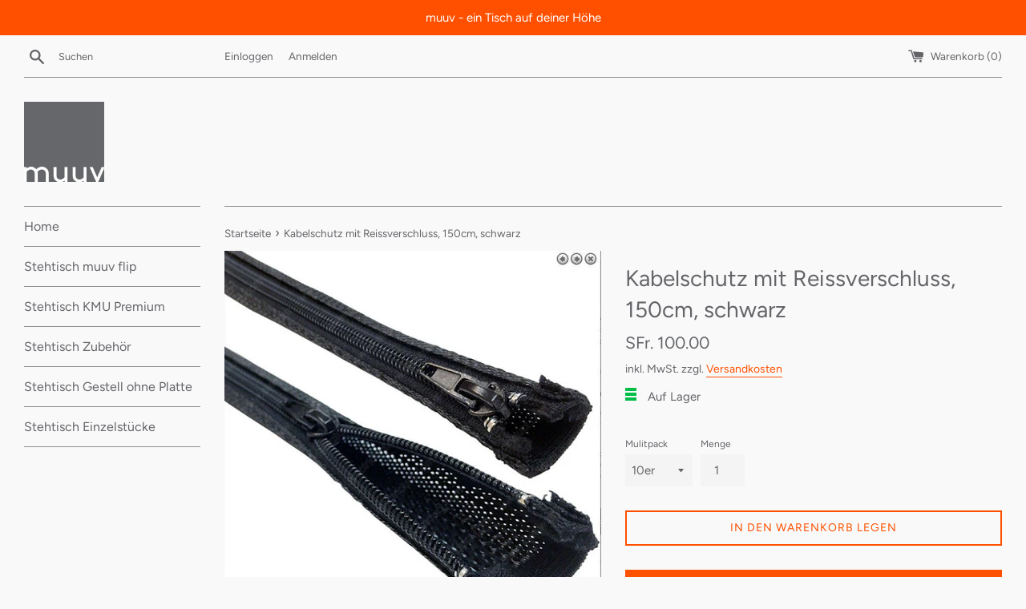

--- FILE ---
content_type: text/html; charset=utf-8
request_url: https://muuv.ch/products/kabelschutz-mit-reissverschluss-150cm-schwarz
body_size: 16884
content:
<!doctype html>
<html class="supports-no-js" lang="de">
<head>
  <meta charset="utf-8">
  <meta http-equiv="X-UA-Compatible" content="IE=edge,chrome=1">
  <meta name="viewport" content="width=device-width,initial-scale=1">
  <meta name="theme-color" content="">
  <link rel="canonical" href="https://muuv.ch/products/kabelschutz-mit-reissverschluss-150cm-schwarz">

  
    <link rel="shortcut icon" href="//muuv.ch/cdn/shop/files/2017-05-19_muuv_logo_email_signatur_32x32.jpg?v=1614306709" type="image/png" />
  

  <title>
  Kabelschutz mit Reissverschluss, 150cm, schwarz &ndash; muuv shop
  </title>

  
    <meta name="description" content="Flexibler Kabelschlauch mit durchgehendem Reissverschluss. Hält alle Kabel zusammen und gibt eine aufgeräumte Optik. Schwarz. Extralang 150cm">
  

  <!-- /snippets/social-meta-tags.liquid -->




<meta property="og:site_name" content="muuv shop">
<meta property="og:url" content="https://muuv.ch/products/kabelschutz-mit-reissverschluss-150cm-schwarz">
<meta property="og:title" content="Kabelschutz mit Reissverschluss, 150cm, schwarz">
<meta property="og:type" content="product">
<meta property="og:description" content="Flexibler Kabelschlauch mit durchgehendem Reissverschluss. Hält alle Kabel zusammen und gibt eine aufgeräumte Optik. Schwarz. Extralang 150cm">

  <meta property="og:price:amount" content="17.00">
  <meta property="og:price:currency" content="CHF">

<meta property="og:image" content="http://muuv.ch/cdn/shop/products/Kabelschutz_1_1200x1200.jpg?v=1590422780"><meta property="og:image" content="http://muuv.ch/cdn/shop/products/Kabelschutz_2_1200x1200.png?v=1590422780">
<meta property="og:image:secure_url" content="https://muuv.ch/cdn/shop/products/Kabelschutz_1_1200x1200.jpg?v=1590422780"><meta property="og:image:secure_url" content="https://muuv.ch/cdn/shop/products/Kabelschutz_2_1200x1200.png?v=1590422780">


<meta name="twitter:card" content="summary_large_image">
<meta name="twitter:title" content="Kabelschutz mit Reissverschluss, 150cm, schwarz">
<meta name="twitter:description" content="Flexibler Kabelschlauch mit durchgehendem Reissverschluss. Hält alle Kabel zusammen und gibt eine aufgeräumte Optik. Schwarz. Extralang 150cm">


  <script>
    document.documentElement.className = document.documentElement.className.replace('supports-no-js', 'supports-js');

    var theme = {
      mapStrings: {
        addressError: "Kann die Adresse nicht finden",
        addressNoResults: "Keine Ergebnisse für diese Adresse",
        addressQueryLimit: "Sie haben die Nutzungsgrenze der Google-API überschritten. Sie sollten über ein Upgrade auf einen \u003ca href=\"https:\/\/developers.google.com\/maps\/premium\/usage-limits\"\u003ePremium-Plan\u003c\/a\u003e nachdenken.",
        authError: "Es gab ein Problem bei Google Maps Konto zu authentifizieren."
      }
    }
  </script>

  <script>
    var ssStockLevelStrings = {
      stockLevelDefault: 4,
      stockColorInStock: "#00BE47",
      stockColorEmpty: "#DFDFDF",
      stockColorLow: "#f78f17",
      stockColorOutOfStock: "#FE6E4D",
      stockLevelDefaultText: "Auf Lager",
      stockLevelLowText: "Nur noch wenige Artikel auf Lager",
      stockLevelZeroText: "Nicht auf Lager",
      stockLevelLastText: "Letzter Artikel!",
      stockLevelIndicatorEnabled: true
    };
  </script>  

  <link href="//muuv.ch/cdn/shop/t/1/assets/theme.scss.css?v=115251529396369174861759259766" rel="stylesheet" type="text/css" media="all" />

  <script>window.performance && window.performance.mark && window.performance.mark('shopify.content_for_header.start');</script><meta name="google-site-verification" content="_D-sjlXzZ87XE-H_C7jsLXX6136b22Az4aj2ULRjiDI">
<meta id="shopify-digital-wallet" name="shopify-digital-wallet" content="/26013171758/digital_wallets/dialog">
<link rel="alternate" type="application/json+oembed" href="https://muuv.ch/products/kabelschutz-mit-reissverschluss-150cm-schwarz.oembed">
<script async="async" src="/checkouts/internal/preloads.js?locale=de-CH"></script>
<script id="shopify-features" type="application/json">{"accessToken":"4385eb45de2c45f55d3a73d39ca0f127","betas":["rich-media-storefront-analytics"],"domain":"muuv.ch","predictiveSearch":true,"shopId":26013171758,"locale":"de"}</script>
<script>var Shopify = Shopify || {};
Shopify.shop = "muuv-shop.myshopify.com";
Shopify.locale = "de";
Shopify.currency = {"active":"CHF","rate":"1.0"};
Shopify.country = "CH";
Shopify.theme = {"name":"Simple","id":81235640366,"schema_name":"Simple","schema_version":"11.1.5","theme_store_id":578,"role":"main"};
Shopify.theme.handle = "null";
Shopify.theme.style = {"id":null,"handle":null};
Shopify.cdnHost = "muuv.ch/cdn";
Shopify.routes = Shopify.routes || {};
Shopify.routes.root = "/";</script>
<script type="module">!function(o){(o.Shopify=o.Shopify||{}).modules=!0}(window);</script>
<script>!function(o){function n(){var o=[];function n(){o.push(Array.prototype.slice.apply(arguments))}return n.q=o,n}var t=o.Shopify=o.Shopify||{};t.loadFeatures=n(),t.autoloadFeatures=n()}(window);</script>
<script id="shop-js-analytics" type="application/json">{"pageType":"product"}</script>
<script defer="defer" async type="module" src="//muuv.ch/cdn/shopifycloud/shop-js/modules/v2/client.init-shop-cart-sync_BnV6Aryc.de.esm.js"></script>
<script defer="defer" async type="module" src="//muuv.ch/cdn/shopifycloud/shop-js/modules/v2/chunk.common_Cf6kPQmv.esm.js"></script>
<script type="module">
  await import("//muuv.ch/cdn/shopifycloud/shop-js/modules/v2/client.init-shop-cart-sync_BnV6Aryc.de.esm.js");
await import("//muuv.ch/cdn/shopifycloud/shop-js/modules/v2/chunk.common_Cf6kPQmv.esm.js");

  window.Shopify.SignInWithShop?.initShopCartSync?.({"fedCMEnabled":true,"windoidEnabled":true});

</script>
<script id="__st">var __st={"a":26013171758,"offset":3600,"reqid":"648dc3b9-1d68-44c9-9d75-1b686b0c1943-1762475777","pageurl":"muuv.ch\/products\/kabelschutz-mit-reissverschluss-150cm-schwarz","u":"bfab658a673a","p":"product","rtyp":"product","rid":4567070081070};</script>
<script>window.ShopifyPaypalV4VisibilityTracking = true;</script>
<script id="captcha-bootstrap">!function(){'use strict';const t='contact',e='account',n='new_comment',o=[[t,t],['blogs',n],['comments',n],[t,'customer']],c=[[e,'customer_login'],[e,'guest_login'],[e,'recover_customer_password'],[e,'create_customer']],r=t=>t.map((([t,e])=>`form[action*='/${t}']:not([data-nocaptcha='true']) input[name='form_type'][value='${e}']`)).join(','),a=t=>()=>t?[...document.querySelectorAll(t)].map((t=>t.form)):[];function s(){const t=[...o],e=r(t);return a(e)}const i='password',u='form_key',d=['recaptcha-v3-token','g-recaptcha-response','h-captcha-response',i],f=()=>{try{return window.sessionStorage}catch{return}},m='__shopify_v',_=t=>t.elements[u];function p(t,e,n=!1){try{const o=window.sessionStorage,c=JSON.parse(o.getItem(e)),{data:r}=function(t){const{data:e,action:n}=t;return t[m]||n?{data:e,action:n}:{data:t,action:n}}(c);for(const[e,n]of Object.entries(r))t.elements[e]&&(t.elements[e].value=n);n&&o.removeItem(e)}catch(o){console.error('form repopulation failed',{error:o})}}const l='form_type',E='cptcha';function T(t){t.dataset[E]=!0}const w=window,h=w.document,L='Shopify',v='ce_forms',y='captcha';let A=!1;((t,e)=>{const n=(g='f06e6c50-85a8-45c8-87d0-21a2b65856fe',I='https://cdn.shopify.com/shopifycloud/storefront-forms-hcaptcha/ce_storefront_forms_captcha_hcaptcha.v1.5.2.iife.js',D={infoText:'Durch hCaptcha geschützt',privacyText:'Datenschutz',termsText:'Allgemeine Geschäftsbedingungen'},(t,e,n)=>{const o=w[L][v],c=o.bindForm;if(c)return c(t,g,e,D).then(n);var r;o.q.push([[t,g,e,D],n]),r=I,A||(h.body.append(Object.assign(h.createElement('script'),{id:'captcha-provider',async:!0,src:r})),A=!0)});var g,I,D;w[L]=w[L]||{},w[L][v]=w[L][v]||{},w[L][v].q=[],w[L][y]=w[L][y]||{},w[L][y].protect=function(t,e){n(t,void 0,e),T(t)},Object.freeze(w[L][y]),function(t,e,n,w,h,L){const[v,y,A,g]=function(t,e,n){const i=e?o:[],u=t?c:[],d=[...i,...u],f=r(d),m=r(i),_=r(d.filter((([t,e])=>n.includes(e))));return[a(f),a(m),a(_),s()]}(w,h,L),I=t=>{const e=t.target;return e instanceof HTMLFormElement?e:e&&e.form},D=t=>v().includes(t);t.addEventListener('submit',(t=>{const e=I(t);if(!e)return;const n=D(e)&&!e.dataset.hcaptchaBound&&!e.dataset.recaptchaBound,o=_(e),c=g().includes(e)&&(!o||!o.value);(n||c)&&t.preventDefault(),c&&!n&&(function(t){try{if(!f())return;!function(t){const e=f();if(!e)return;const n=_(t);if(!n)return;const o=n.value;o&&e.removeItem(o)}(t);const e=Array.from(Array(32),(()=>Math.random().toString(36)[2])).join('');!function(t,e){_(t)||t.append(Object.assign(document.createElement('input'),{type:'hidden',name:u})),t.elements[u].value=e}(t,e),function(t,e){const n=f();if(!n)return;const o=[...t.querySelectorAll(`input[type='${i}']`)].map((({name:t})=>t)),c=[...d,...o],r={};for(const[a,s]of new FormData(t).entries())c.includes(a)||(r[a]=s);n.setItem(e,JSON.stringify({[m]:1,action:t.action,data:r}))}(t,e)}catch(e){console.error('failed to persist form',e)}}(e),e.submit())}));const S=(t,e)=>{t&&!t.dataset[E]&&(n(t,e.some((e=>e===t))),T(t))};for(const o of['focusin','change'])t.addEventListener(o,(t=>{const e=I(t);D(e)&&S(e,y())}));const B=e.get('form_key'),M=e.get(l),P=B&&M;t.addEventListener('DOMContentLoaded',(()=>{const t=y();if(P)for(const e of t)e.elements[l].value===M&&p(e,B);[...new Set([...A(),...v().filter((t=>'true'===t.dataset.shopifyCaptcha))])].forEach((e=>S(e,t)))}))}(h,new URLSearchParams(w.location.search),n,t,e,['guest_login'])})(!0,!0)}();</script>
<script integrity="sha256-52AcMU7V7pcBOXWImdc/TAGTFKeNjmkeM1Pvks/DTgc=" data-source-attribution="shopify.loadfeatures" defer="defer" src="//muuv.ch/cdn/shopifycloud/storefront/assets/storefront/load_feature-81c60534.js" crossorigin="anonymous"></script>
<script data-source-attribution="shopify.dynamic_checkout.dynamic.init">var Shopify=Shopify||{};Shopify.PaymentButton=Shopify.PaymentButton||{isStorefrontPortableWallets:!0,init:function(){window.Shopify.PaymentButton.init=function(){};var t=document.createElement("script");t.src="https://muuv.ch/cdn/shopifycloud/portable-wallets/latest/portable-wallets.de.js",t.type="module",document.head.appendChild(t)}};
</script>
<script data-source-attribution="shopify.dynamic_checkout.buyer_consent">
  function portableWalletsHideBuyerConsent(e){var t=document.getElementById("shopify-buyer-consent"),n=document.getElementById("shopify-subscription-policy-button");t&&n&&(t.classList.add("hidden"),t.setAttribute("aria-hidden","true"),n.removeEventListener("click",e))}function portableWalletsShowBuyerConsent(e){var t=document.getElementById("shopify-buyer-consent"),n=document.getElementById("shopify-subscription-policy-button");t&&n&&(t.classList.remove("hidden"),t.removeAttribute("aria-hidden"),n.addEventListener("click",e))}window.Shopify?.PaymentButton&&(window.Shopify.PaymentButton.hideBuyerConsent=portableWalletsHideBuyerConsent,window.Shopify.PaymentButton.showBuyerConsent=portableWalletsShowBuyerConsent);
</script>
<script>
  function portableWalletsCleanup(e){e&&e.src&&console.error("Failed to load portable wallets script "+e.src);var t=document.querySelectorAll("shopify-accelerated-checkout .shopify-payment-button__skeleton, shopify-accelerated-checkout-cart .wallet-cart-button__skeleton"),e=document.getElementById("shopify-buyer-consent");for(let e=0;e<t.length;e++)t[e].remove();e&&e.remove()}function portableWalletsNotLoadedAsModule(e){e instanceof ErrorEvent&&"string"==typeof e.message&&e.message.includes("import.meta")&&"string"==typeof e.filename&&e.filename.includes("portable-wallets")&&(window.removeEventListener("error",portableWalletsNotLoadedAsModule),window.Shopify.PaymentButton.failedToLoad=e,"loading"===document.readyState?document.addEventListener("DOMContentLoaded",window.Shopify.PaymentButton.init):window.Shopify.PaymentButton.init())}window.addEventListener("error",portableWalletsNotLoadedAsModule);
</script>

<script type="module" src="https://muuv.ch/cdn/shopifycloud/portable-wallets/latest/portable-wallets.de.js" onError="portableWalletsCleanup(this)" crossorigin="anonymous"></script>
<script nomodule>
  document.addEventListener("DOMContentLoaded", portableWalletsCleanup);
</script>

<link id="shopify-accelerated-checkout-styles" rel="stylesheet" media="screen" href="https://muuv.ch/cdn/shopifycloud/portable-wallets/latest/accelerated-checkout-backwards-compat.css" crossorigin="anonymous">
<style id="shopify-accelerated-checkout-cart">
        #shopify-buyer-consent {
  margin-top: 1em;
  display: inline-block;
  width: 100%;
}

#shopify-buyer-consent.hidden {
  display: none;
}

#shopify-subscription-policy-button {
  background: none;
  border: none;
  padding: 0;
  text-decoration: underline;
  font-size: inherit;
  cursor: pointer;
}

#shopify-subscription-policy-button::before {
  box-shadow: none;
}

      </style>

<script>window.performance && window.performance.mark && window.performance.mark('shopify.content_for_header.end');</script>

  <script src="//muuv.ch/cdn/shop/t/1/assets/jquery-1.11.0.min.js?v=32460426840832490021587057155" type="text/javascript"></script>
  <script src="//muuv.ch/cdn/shop/t/1/assets/modernizr.min.js?v=44044439420609591321587057156" type="text/javascript"></script>

  <script src="//muuv.ch/cdn/shop/t/1/assets/lazysizes.min.js?v=155223123402716617051587057155" async="async"></script>

  
	  
<!-- RYVIU APP :: Settings global -->	
    <script>
        var ryviu_global_settings = {"design_settings":{"client_theme":"default","date":"timeago","colection":true,"no_review":true,"reviews_per_page":"10","sort":"late","verify_reply":true,"verify_review":true,"defaultDate":"timeago","showing":30,"timeAgo":true,"no_number":false,"defautDate":"timeago"},"form":{"colorTitle":"#696969","colorInput":"#464646","colorNotice":"#dd2c00","colorStarForm":"#ececec","starActivecolor":"#fdbc00","colorSubmit":"#ffffff","backgroundSubmit":"#00aeef","showtitleForm":true,"showTitle":true,"autoPublish":true,"loadAfterContentLoaded":true,"titleName":"Your Name","placeholderName":"John Smith","titleForm":"Rate Us","titleSuccess":"Thank you! Your review is submited.","noticeName":"Your name is required field","titleEmail":"Your Email","placeholderEmail":"example@yourdomain.com","noticeEmail":"Your email is required and valid email","titleSubject":"Review Title","placeholderSubject":"Look great","noticeSubject":"Title is required field","titleMessenger":"Review Content","noticeMessenger":"Your review is required field","placeholderMessenger":"Write something","titleSubmit":"Submit Your Review"},"import_settings":{"disable_empty_reviews":true,"disable_less_reviews":3,"inCountries":[],"nameAuto":true,"number_export":20,"only_images":false,"remove_text":"","translate":true,"formatName":"random"},"mail_settings":{"enableOrderHook":false,"autoSendRequest":false,"requestReviewTemplate":"default","questionTemplate":"default","replyTemplate":"default","newReviewNotice":false,"notiToCustomer":false,"notiToAdmin":false,"email_from_name":"Ryviu"},"questions":{"answer_form":"Your answers","answer_text":"Answer question","ask_community_text":"Ask the community","by_text":"Author","community_text":"Ask the community here","des_form":"Ask a question to the community here","email_form":"Your E-Mail Adresse","helpful_text":"Most helpful","input_text":"Have a question? Search for answers","name_form":"Your Name","newest_text":"Latest New","notice_form":"Complete before submitting","of_text":"of","on_text":"on","placeholder_answer_form":"Answer is a required field!","placeholder_question_form":"Question is a required field!","question_answer_form":"Question","question_form":"Your question","questions_text":"questions","showing_text":"Show","submit_answer_form":"Send a reply","submit_form":"Send a question","titleCustomer":"","title_answer_form":"Answer question","title_form":"No answer found?","write_question_text":"Ask a question"},"review_widget":{"star":1,"hidedate":false,"noreview":true,"showspam":true,"style":"style2","order_by":"late","starStyle":"style1","starActiveStyle":"style1","starcolor":"#e6e6e6","dateSelect":"dateDefaut","title":true,"noavatar":false,"nostars":false,"customDate":"dd\/MM\/yy","starActivecolor":"#fdbc00","colorTitle":"#6c8187","colorAvatar":"#f8f8f8","colorWrite":"#ffffff","backgroundWrite":"#ffb102","colorVerified":"#05d92d","nowrite":false,"disablePurchase":false,"disableWidget":false,"disableReply":false,"disableHelpul":false,"nolastname":false,"hideFlag":false,"payment_type":"Monthly","reviewText":"review","outofText":"out of","starsText":"stars","helpulText":"Is this helpful?","ryplyText":"Comment","latestText":"Latest","oldestText":"Oldest","tstar5":"Excellent","tstar4":"Very Good","tstar3":"Average","tstar2":"Poor","tstar1":"Terrible","showingText":"Showing","ofText":"of","reviewsText":"reviews","noReviews":"No reviews","firstReview":"Write a first review now","showText":"Show:","sortbyText":"Sort by:","titleWrite":"Write a review","textVerified":"Verified Purchase","titleCustomer":"Customer Reviews","backgroundRyviu":"transparent","paddingTop":"0","paddingLeft":"0","paddingRight":"0","paddingBottom":"0","borderWidth":"0","borderStyle":"solid","borderColor":"#ffffff","show_title_customer":false,"filter_reviews":"all","filter_reviews_local":"US","random_from":0,"random_to":20,"starHeight":13}};
    </script>
<!-- RYVIU APP -->
<link href="https://monorail-edge.shopifysvc.com" rel="dns-prefetch">
<script>(function(){if ("sendBeacon" in navigator && "performance" in window) {try {var session_token_from_headers = performance.getEntriesByType('navigation')[0].serverTiming.find(x => x.name == '_s').description;} catch {var session_token_from_headers = undefined;}var session_cookie_matches = document.cookie.match(/_shopify_s=([^;]*)/);var session_token_from_cookie = session_cookie_matches && session_cookie_matches.length === 2 ? session_cookie_matches[1] : "";var session_token = session_token_from_headers || session_token_from_cookie || "";function handle_abandonment_event(e) {var entries = performance.getEntries().filter(function(entry) {return /monorail-edge.shopifysvc.com/.test(entry.name);});if (!window.abandonment_tracked && entries.length === 0) {window.abandonment_tracked = true;var currentMs = Date.now();var navigation_start = performance.timing.navigationStart;var payload = {shop_id: 26013171758,url: window.location.href,navigation_start,duration: currentMs - navigation_start,session_token,page_type: "product"};window.navigator.sendBeacon("https://monorail-edge.shopifysvc.com/v1/produce", JSON.stringify({schema_id: "online_store_buyer_site_abandonment/1.1",payload: payload,metadata: {event_created_at_ms: currentMs,event_sent_at_ms: currentMs}}));}}window.addEventListener('pagehide', handle_abandonment_event);}}());</script>
<script id="web-pixels-manager-setup">(function e(e,d,r,n,o){if(void 0===o&&(o={}),!Boolean(null===(a=null===(i=window.Shopify)||void 0===i?void 0:i.analytics)||void 0===a?void 0:a.replayQueue)){var i,a;window.Shopify=window.Shopify||{};var t=window.Shopify;t.analytics=t.analytics||{};var s=t.analytics;s.replayQueue=[],s.publish=function(e,d,r){return s.replayQueue.push([e,d,r]),!0};try{self.performance.mark("wpm:start")}catch(e){}var l=function(){var e={modern:/Edge?\/(1{2}[4-9]|1[2-9]\d|[2-9]\d{2}|\d{4,})\.\d+(\.\d+|)|Firefox\/(1{2}[4-9]|1[2-9]\d|[2-9]\d{2}|\d{4,})\.\d+(\.\d+|)|Chrom(ium|e)\/(9{2}|\d{3,})\.\d+(\.\d+|)|(Maci|X1{2}).+ Version\/(15\.\d+|(1[6-9]|[2-9]\d|\d{3,})\.\d+)([,.]\d+|)( \(\w+\)|)( Mobile\/\w+|) Safari\/|Chrome.+OPR\/(9{2}|\d{3,})\.\d+\.\d+|(CPU[ +]OS|iPhone[ +]OS|CPU[ +]iPhone|CPU IPhone OS|CPU iPad OS)[ +]+(15[._]\d+|(1[6-9]|[2-9]\d|\d{3,})[._]\d+)([._]\d+|)|Android:?[ /-](13[3-9]|1[4-9]\d|[2-9]\d{2}|\d{4,})(\.\d+|)(\.\d+|)|Android.+Firefox\/(13[5-9]|1[4-9]\d|[2-9]\d{2}|\d{4,})\.\d+(\.\d+|)|Android.+Chrom(ium|e)\/(13[3-9]|1[4-9]\d|[2-9]\d{2}|\d{4,})\.\d+(\.\d+|)|SamsungBrowser\/([2-9]\d|\d{3,})\.\d+/,legacy:/Edge?\/(1[6-9]|[2-9]\d|\d{3,})\.\d+(\.\d+|)|Firefox\/(5[4-9]|[6-9]\d|\d{3,})\.\d+(\.\d+|)|Chrom(ium|e)\/(5[1-9]|[6-9]\d|\d{3,})\.\d+(\.\d+|)([\d.]+$|.*Safari\/(?![\d.]+ Edge\/[\d.]+$))|(Maci|X1{2}).+ Version\/(10\.\d+|(1[1-9]|[2-9]\d|\d{3,})\.\d+)([,.]\d+|)( \(\w+\)|)( Mobile\/\w+|) Safari\/|Chrome.+OPR\/(3[89]|[4-9]\d|\d{3,})\.\d+\.\d+|(CPU[ +]OS|iPhone[ +]OS|CPU[ +]iPhone|CPU IPhone OS|CPU iPad OS)[ +]+(10[._]\d+|(1[1-9]|[2-9]\d|\d{3,})[._]\d+)([._]\d+|)|Android:?[ /-](13[3-9]|1[4-9]\d|[2-9]\d{2}|\d{4,})(\.\d+|)(\.\d+|)|Mobile Safari.+OPR\/([89]\d|\d{3,})\.\d+\.\d+|Android.+Firefox\/(13[5-9]|1[4-9]\d|[2-9]\d{2}|\d{4,})\.\d+(\.\d+|)|Android.+Chrom(ium|e)\/(13[3-9]|1[4-9]\d|[2-9]\d{2}|\d{4,})\.\d+(\.\d+|)|Android.+(UC? ?Browser|UCWEB|U3)[ /]?(15\.([5-9]|\d{2,})|(1[6-9]|[2-9]\d|\d{3,})\.\d+)\.\d+|SamsungBrowser\/(5\.\d+|([6-9]|\d{2,})\.\d+)|Android.+MQ{2}Browser\/(14(\.(9|\d{2,})|)|(1[5-9]|[2-9]\d|\d{3,})(\.\d+|))(\.\d+|)|K[Aa][Ii]OS\/(3\.\d+|([4-9]|\d{2,})\.\d+)(\.\d+|)/},d=e.modern,r=e.legacy,n=navigator.userAgent;return n.match(d)?"modern":n.match(r)?"legacy":"unknown"}(),u="modern"===l?"modern":"legacy",c=(null!=n?n:{modern:"",legacy:""})[u],f=function(e){return[e.baseUrl,"/wpm","/b",e.hashVersion,"modern"===e.buildTarget?"m":"l",".js"].join("")}({baseUrl:d,hashVersion:r,buildTarget:u}),m=function(e){var d=e.version,r=e.bundleTarget,n=e.surface,o=e.pageUrl,i=e.monorailEndpoint;return{emit:function(e){var a=e.status,t=e.errorMsg,s=(new Date).getTime(),l=JSON.stringify({metadata:{event_sent_at_ms:s},events:[{schema_id:"web_pixels_manager_load/3.1",payload:{version:d,bundle_target:r,page_url:o,status:a,surface:n,error_msg:t},metadata:{event_created_at_ms:s}}]});if(!i)return console&&console.warn&&console.warn("[Web Pixels Manager] No Monorail endpoint provided, skipping logging."),!1;try{return self.navigator.sendBeacon.bind(self.navigator)(i,l)}catch(e){}var u=new XMLHttpRequest;try{return u.open("POST",i,!0),u.setRequestHeader("Content-Type","text/plain"),u.send(l),!0}catch(e){return console&&console.warn&&console.warn("[Web Pixels Manager] Got an unhandled error while logging to Monorail."),!1}}}}({version:r,bundleTarget:l,surface:e.surface,pageUrl:self.location.href,monorailEndpoint:e.monorailEndpoint});try{o.browserTarget=l,function(e){var d=e.src,r=e.async,n=void 0===r||r,o=e.onload,i=e.onerror,a=e.sri,t=e.scriptDataAttributes,s=void 0===t?{}:t,l=document.createElement("script"),u=document.querySelector("head"),c=document.querySelector("body");if(l.async=n,l.src=d,a&&(l.integrity=a,l.crossOrigin="anonymous"),s)for(var f in s)if(Object.prototype.hasOwnProperty.call(s,f))try{l.dataset[f]=s[f]}catch(e){}if(o&&l.addEventListener("load",o),i&&l.addEventListener("error",i),u)u.appendChild(l);else{if(!c)throw new Error("Did not find a head or body element to append the script");c.appendChild(l)}}({src:f,async:!0,onload:function(){if(!function(){var e,d;return Boolean(null===(d=null===(e=window.Shopify)||void 0===e?void 0:e.analytics)||void 0===d?void 0:d.initialized)}()){var d=window.webPixelsManager.init(e)||void 0;if(d){var r=window.Shopify.analytics;r.replayQueue.forEach((function(e){var r=e[0],n=e[1],o=e[2];d.publishCustomEvent(r,n,o)})),r.replayQueue=[],r.publish=d.publishCustomEvent,r.visitor=d.visitor,r.initialized=!0}}},onerror:function(){return m.emit({status:"failed",errorMsg:"".concat(f," has failed to load")})},sri:function(e){var d=/^sha384-[A-Za-z0-9+/=]+$/;return"string"==typeof e&&d.test(e)}(c)?c:"",scriptDataAttributes:o}),m.emit({status:"loading"})}catch(e){m.emit({status:"failed",errorMsg:(null==e?void 0:e.message)||"Unknown error"})}}})({shopId: 26013171758,storefrontBaseUrl: "https://muuv.ch",extensionsBaseUrl: "https://extensions.shopifycdn.com/cdn/shopifycloud/web-pixels-manager",monorailEndpoint: "https://monorail-edge.shopifysvc.com/unstable/produce_batch",surface: "storefront-renderer",enabledBetaFlags: ["2dca8a86"],webPixelsConfigList: [{"id":"218726446","configuration":"{\"config\":\"{\\\"pixel_id\\\":\\\"G-FWMNE7605L\\\",\\\"target_country\\\":\\\"CH\\\",\\\"gtag_events\\\":[{\\\"type\\\":\\\"search\\\",\\\"action_label\\\":[\\\"G-FWMNE7605L\\\",\\\"AW-752451965\\\/pw-qCMae-IIDEP2C5uYC\\\"]},{\\\"type\\\":\\\"begin_checkout\\\",\\\"action_label\\\":[\\\"G-FWMNE7605L\\\",\\\"AW-752451965\\\/DxjeCMOe-IIDEP2C5uYC\\\"]},{\\\"type\\\":\\\"view_item\\\",\\\"action_label\\\":[\\\"G-FWMNE7605L\\\",\\\"AW-752451965\\\/9NRkCL2e-IIDEP2C5uYC\\\",\\\"MC-TRVX3DQ9VS\\\"]},{\\\"type\\\":\\\"purchase\\\",\\\"action_label\\\":[\\\"G-FWMNE7605L\\\",\\\"AW-752451965\\\/JrYeCLqe-IIDEP2C5uYC\\\",\\\"MC-TRVX3DQ9VS\\\"]},{\\\"type\\\":\\\"page_view\\\",\\\"action_label\\\":[\\\"G-FWMNE7605L\\\",\\\"AW-752451965\\\/XDiQCLee-IIDEP2C5uYC\\\",\\\"MC-TRVX3DQ9VS\\\"]},{\\\"type\\\":\\\"add_payment_info\\\",\\\"action_label\\\":[\\\"G-FWMNE7605L\\\",\\\"AW-752451965\\\/J_dNCMme-IIDEP2C5uYC\\\"]},{\\\"type\\\":\\\"add_to_cart\\\",\\\"action_label\\\":[\\\"G-FWMNE7605L\\\",\\\"AW-752451965\\\/PuUkCMCe-IIDEP2C5uYC\\\"]}],\\\"enable_monitoring_mode\\\":false}\"}","eventPayloadVersion":"v1","runtimeContext":"OPEN","scriptVersion":"b2a88bafab3e21179ed38636efcd8a93","type":"APP","apiClientId":1780363,"privacyPurposes":[],"dataSharingAdjustments":{"protectedCustomerApprovalScopes":["read_customer_address","read_customer_email","read_customer_name","read_customer_personal_data","read_customer_phone"]}},{"id":"shopify-app-pixel","configuration":"{}","eventPayloadVersion":"v1","runtimeContext":"STRICT","scriptVersion":"0450","apiClientId":"shopify-pixel","type":"APP","privacyPurposes":["ANALYTICS","MARKETING"]},{"id":"shopify-custom-pixel","eventPayloadVersion":"v1","runtimeContext":"LAX","scriptVersion":"0450","apiClientId":"shopify-pixel","type":"CUSTOM","privacyPurposes":["ANALYTICS","MARKETING"]}],isMerchantRequest: false,initData: {"shop":{"name":"muuv shop","paymentSettings":{"currencyCode":"CHF"},"myshopifyDomain":"muuv-shop.myshopify.com","countryCode":"CH","storefrontUrl":"https:\/\/muuv.ch"},"customer":null,"cart":null,"checkout":null,"productVariants":[{"price":{"amount":100.0,"currencyCode":"CHF"},"product":{"title":"Kabelschutz mit Reissverschluss, 150cm, schwarz","vendor":"muuv","id":"4567070081070","untranslatedTitle":"Kabelschutz mit Reissverschluss, 150cm, schwarz","url":"\/products\/kabelschutz-mit-reissverschluss-150cm-schwarz","type":"Zubehör"},"id":"32259589013550","image":{"src":"\/\/muuv.ch\/cdn\/shop\/products\/Kabelschutz_1.jpg?v=1590422780"},"sku":"11109","title":"10er","untranslatedTitle":"10er"},{"price":{"amount":17.0,"currencyCode":"CHF"},"product":{"title":"Kabelschutz mit Reissverschluss, 150cm, schwarz","vendor":"muuv","id":"4567070081070","untranslatedTitle":"Kabelschutz mit Reissverschluss, 150cm, schwarz","url":"\/products\/kabelschutz-mit-reissverschluss-150cm-schwarz","type":"Zubehör"},"id":"32259589046318","image":{"src":"\/\/muuv.ch\/cdn\/shop\/products\/Kabelschutz_1.jpg?v=1590422780"},"sku":"11110","title":"1 Stück","untranslatedTitle":"1 Stück"}],"purchasingCompany":null},},"https://muuv.ch/cdn","ae1676cfwd2530674p4253c800m34e853cb",{"modern":"","legacy":""},{"shopId":"26013171758","storefrontBaseUrl":"https:\/\/muuv.ch","extensionBaseUrl":"https:\/\/extensions.shopifycdn.com\/cdn\/shopifycloud\/web-pixels-manager","surface":"storefront-renderer","enabledBetaFlags":"[\"2dca8a86\"]","isMerchantRequest":"false","hashVersion":"ae1676cfwd2530674p4253c800m34e853cb","publish":"custom","events":"[[\"page_viewed\",{}],[\"product_viewed\",{\"productVariant\":{\"price\":{\"amount\":100.0,\"currencyCode\":\"CHF\"},\"product\":{\"title\":\"Kabelschutz mit Reissverschluss, 150cm, schwarz\",\"vendor\":\"muuv\",\"id\":\"4567070081070\",\"untranslatedTitle\":\"Kabelschutz mit Reissverschluss, 150cm, schwarz\",\"url\":\"\/products\/kabelschutz-mit-reissverschluss-150cm-schwarz\",\"type\":\"Zubehör\"},\"id\":\"32259589013550\",\"image\":{\"src\":\"\/\/muuv.ch\/cdn\/shop\/products\/Kabelschutz_1.jpg?v=1590422780\"},\"sku\":\"11109\",\"title\":\"10er\",\"untranslatedTitle\":\"10er\"}}]]"});</script><script>
  window.ShopifyAnalytics = window.ShopifyAnalytics || {};
  window.ShopifyAnalytics.meta = window.ShopifyAnalytics.meta || {};
  window.ShopifyAnalytics.meta.currency = 'CHF';
  var meta = {"product":{"id":4567070081070,"gid":"gid:\/\/shopify\/Product\/4567070081070","vendor":"muuv","type":"Zubehör","variants":[{"id":32259589013550,"price":10000,"name":"Kabelschutz mit Reissverschluss, 150cm, schwarz - 10er","public_title":"10er","sku":"11109"},{"id":32259589046318,"price":1700,"name":"Kabelschutz mit Reissverschluss, 150cm, schwarz - 1 Stück","public_title":"1 Stück","sku":"11110"}],"remote":false},"page":{"pageType":"product","resourceType":"product","resourceId":4567070081070}};
  for (var attr in meta) {
    window.ShopifyAnalytics.meta[attr] = meta[attr];
  }
</script>
<script class="analytics">
  (function () {
    var customDocumentWrite = function(content) {
      var jquery = null;

      if (window.jQuery) {
        jquery = window.jQuery;
      } else if (window.Checkout && window.Checkout.$) {
        jquery = window.Checkout.$;
      }

      if (jquery) {
        jquery('body').append(content);
      }
    };

    var hasLoggedConversion = function(token) {
      if (token) {
        return document.cookie.indexOf('loggedConversion=' + token) !== -1;
      }
      return false;
    }

    var setCookieIfConversion = function(token) {
      if (token) {
        var twoMonthsFromNow = new Date(Date.now());
        twoMonthsFromNow.setMonth(twoMonthsFromNow.getMonth() + 2);

        document.cookie = 'loggedConversion=' + token + '; expires=' + twoMonthsFromNow;
      }
    }

    var trekkie = window.ShopifyAnalytics.lib = window.trekkie = window.trekkie || [];
    if (trekkie.integrations) {
      return;
    }
    trekkie.methods = [
      'identify',
      'page',
      'ready',
      'track',
      'trackForm',
      'trackLink'
    ];
    trekkie.factory = function(method) {
      return function() {
        var args = Array.prototype.slice.call(arguments);
        args.unshift(method);
        trekkie.push(args);
        return trekkie;
      };
    };
    for (var i = 0; i < trekkie.methods.length; i++) {
      var key = trekkie.methods[i];
      trekkie[key] = trekkie.factory(key);
    }
    trekkie.load = function(config) {
      trekkie.config = config || {};
      trekkie.config.initialDocumentCookie = document.cookie;
      var first = document.getElementsByTagName('script')[0];
      var script = document.createElement('script');
      script.type = 'text/javascript';
      script.onerror = function(e) {
        var scriptFallback = document.createElement('script');
        scriptFallback.type = 'text/javascript';
        scriptFallback.onerror = function(error) {
                var Monorail = {
      produce: function produce(monorailDomain, schemaId, payload) {
        var currentMs = new Date().getTime();
        var event = {
          schema_id: schemaId,
          payload: payload,
          metadata: {
            event_created_at_ms: currentMs,
            event_sent_at_ms: currentMs
          }
        };
        return Monorail.sendRequest("https://" + monorailDomain + "/v1/produce", JSON.stringify(event));
      },
      sendRequest: function sendRequest(endpointUrl, payload) {
        // Try the sendBeacon API
        if (window && window.navigator && typeof window.navigator.sendBeacon === 'function' && typeof window.Blob === 'function' && !Monorail.isIos12()) {
          var blobData = new window.Blob([payload], {
            type: 'text/plain'
          });

          if (window.navigator.sendBeacon(endpointUrl, blobData)) {
            return true;
          } // sendBeacon was not successful

        } // XHR beacon

        var xhr = new XMLHttpRequest();

        try {
          xhr.open('POST', endpointUrl);
          xhr.setRequestHeader('Content-Type', 'text/plain');
          xhr.send(payload);
        } catch (e) {
          console.log(e);
        }

        return false;
      },
      isIos12: function isIos12() {
        return window.navigator.userAgent.lastIndexOf('iPhone; CPU iPhone OS 12_') !== -1 || window.navigator.userAgent.lastIndexOf('iPad; CPU OS 12_') !== -1;
      }
    };
    Monorail.produce('monorail-edge.shopifysvc.com',
      'trekkie_storefront_load_errors/1.1',
      {shop_id: 26013171758,
      theme_id: 81235640366,
      app_name: "storefront",
      context_url: window.location.href,
      source_url: "//muuv.ch/cdn/s/trekkie.storefront.5ad93876886aa0a32f5bade9f25632a26c6f183a.min.js"});

        };
        scriptFallback.async = true;
        scriptFallback.src = '//muuv.ch/cdn/s/trekkie.storefront.5ad93876886aa0a32f5bade9f25632a26c6f183a.min.js';
        first.parentNode.insertBefore(scriptFallback, first);
      };
      script.async = true;
      script.src = '//muuv.ch/cdn/s/trekkie.storefront.5ad93876886aa0a32f5bade9f25632a26c6f183a.min.js';
      first.parentNode.insertBefore(script, first);
    };
    trekkie.load(
      {"Trekkie":{"appName":"storefront","development":false,"defaultAttributes":{"shopId":26013171758,"isMerchantRequest":null,"themeId":81235640366,"themeCityHash":"11025147952322016348","contentLanguage":"de","currency":"CHF","eventMetadataId":"e11f8964-8996-4220-8e36-a740ff9e45c6"},"isServerSideCookieWritingEnabled":true,"monorailRegion":"shop_domain","enabledBetaFlags":["f0df213a"]},"Session Attribution":{},"S2S":{"facebookCapiEnabled":false,"source":"trekkie-storefront-renderer","apiClientId":580111}}
    );

    var loaded = false;
    trekkie.ready(function() {
      if (loaded) return;
      loaded = true;

      window.ShopifyAnalytics.lib = window.trekkie;

      var originalDocumentWrite = document.write;
      document.write = customDocumentWrite;
      try { window.ShopifyAnalytics.merchantGoogleAnalytics.call(this); } catch(error) {};
      document.write = originalDocumentWrite;

      window.ShopifyAnalytics.lib.page(null,{"pageType":"product","resourceType":"product","resourceId":4567070081070,"shopifyEmitted":true});

      var match = window.location.pathname.match(/checkouts\/(.+)\/(thank_you|post_purchase)/)
      var token = match? match[1]: undefined;
      if (!hasLoggedConversion(token)) {
        setCookieIfConversion(token);
        window.ShopifyAnalytics.lib.track("Viewed Product",{"currency":"CHF","variantId":32259589013550,"productId":4567070081070,"productGid":"gid:\/\/shopify\/Product\/4567070081070","name":"Kabelschutz mit Reissverschluss, 150cm, schwarz - 10er","price":"100.00","sku":"11109","brand":"muuv","variant":"10er","category":"Zubehör","nonInteraction":true,"remote":false},undefined,undefined,{"shopifyEmitted":true});
      window.ShopifyAnalytics.lib.track("monorail:\/\/trekkie_storefront_viewed_product\/1.1",{"currency":"CHF","variantId":32259589013550,"productId":4567070081070,"productGid":"gid:\/\/shopify\/Product\/4567070081070","name":"Kabelschutz mit Reissverschluss, 150cm, schwarz - 10er","price":"100.00","sku":"11109","brand":"muuv","variant":"10er","category":"Zubehör","nonInteraction":true,"remote":false,"referer":"https:\/\/muuv.ch\/products\/kabelschutz-mit-reissverschluss-150cm-schwarz"});
      }
    });


        var eventsListenerScript = document.createElement('script');
        eventsListenerScript.async = true;
        eventsListenerScript.src = "//muuv.ch/cdn/shopifycloud/storefront/assets/shop_events_listener-3da45d37.js";
        document.getElementsByTagName('head')[0].appendChild(eventsListenerScript);

})();</script>
  <script>
  if (!window.ga || (window.ga && typeof window.ga !== 'function')) {
    window.ga = function ga() {
      (window.ga.q = window.ga.q || []).push(arguments);
      if (window.Shopify && window.Shopify.analytics && typeof window.Shopify.analytics.publish === 'function') {
        window.Shopify.analytics.publish("ga_stub_called", {}, {sendTo: "google_osp_migration"});
      }
      console.error("Shopify's Google Analytics stub called with:", Array.from(arguments), "\nSee https://help.shopify.com/manual/promoting-marketing/pixels/pixel-migration#google for more information.");
    };
    if (window.Shopify && window.Shopify.analytics && typeof window.Shopify.analytics.publish === 'function') {
      window.Shopify.analytics.publish("ga_stub_initialized", {}, {sendTo: "google_osp_migration"});
    }
  }
</script>
<script
  defer
  src="https://muuv.ch/cdn/shopifycloud/perf-kit/shopify-perf-kit-2.1.2.min.js"
  data-application="storefront-renderer"
  data-shop-id="26013171758"
  data-render-region="gcp-us-central1"
  data-page-type="product"
  data-theme-instance-id="81235640366"
  data-theme-name="Simple"
  data-theme-version="11.1.5"
  data-monorail-region="shop_domain"
  data-resource-timing-sampling-rate="10"
  data-shs="true"
  data-shs-beacon="true"
  data-shs-export-with-fetch="true"
  data-shs-logs-sample-rate="1"
></script>
</head>

<body id="kabelschutz-mit-reissverschluss-150cm-schwarz" class="template-product">

  <a class="in-page-link visually-hidden skip-link" href="#MainContent">Direkt zum Inhalt</a>

  <div id="shopify-section-header" class="shopify-section">

  <style>
    .site-header__logo {
      width: 100px;
    }
    #HeaderLogoWrapper {
      max-width: 100px !important;
    }
  </style>
  <style>
    .announcement-bar--link:hover {
      

      
        background-color: #ff5e14;
      
    }
  </style>

  
    <div class="announcement-bar">
  

    <p class="announcement-bar__message site-wrapper">muuv - ein Tisch auf deiner Höhe</p>

  
    </div>
  


<div class="site-wrapper">
  <div class="top-bar grid">

    <div class="grid__item medium-up--one-fifth small--one-half">
      <div class="top-bar__search">
        <a href="/search" class="medium-up--hide">
          <svg aria-hidden="true" focusable="false" role="presentation" class="icon icon-search" viewBox="0 0 20 20"><path fill="#444" d="M18.64 17.02l-5.31-5.31c.81-1.08 1.26-2.43 1.26-3.87C14.5 4.06 11.44 1 7.75 1S1 4.06 1 7.75s3.06 6.75 6.75 6.75c1.44 0 2.79-.45 3.87-1.26l5.31 5.31c.45.45 1.26.54 1.71.09.45-.36.45-1.17 0-1.62zM3.25 7.75c0-2.52 1.98-4.5 4.5-4.5s4.5 1.98 4.5 4.5-1.98 4.5-4.5 4.5-4.5-1.98-4.5-4.5z"/></svg>
        </a>
        <form action="/search" method="get" class="search-bar small--hide" role="search">
          
          <button type="submit" class="search-bar__submit">
            <svg aria-hidden="true" focusable="false" role="presentation" class="icon icon-search" viewBox="0 0 20 20"><path fill="#444" d="M18.64 17.02l-5.31-5.31c.81-1.08 1.26-2.43 1.26-3.87C14.5 4.06 11.44 1 7.75 1S1 4.06 1 7.75s3.06 6.75 6.75 6.75c1.44 0 2.79-.45 3.87-1.26l5.31 5.31c.45.45 1.26.54 1.71.09.45-.36.45-1.17 0-1.62zM3.25 7.75c0-2.52 1.98-4.5 4.5-4.5s4.5 1.98 4.5 4.5-1.98 4.5-4.5 4.5-4.5-1.98-4.5-4.5z"/></svg>
            <span class="icon__fallback-text">Suchen</span>
          </button>
          <input type="search" name="q" class="search-bar__input" value="" placeholder="Suchen" aria-label="Suchen">
        </form>
      </div>
    </div>

    
      <div class="grid__item medium-up--two-fifths small--hide">
        <span class="customer-links small--hide">
          
            <a href="/account/login" id="customer_login_link">Einloggen</a>
            <span class="vertical-divider"></span>
            <a href="/account/register" id="customer_register_link">Anmelden</a>
          
        </span>
      </div>
    

    <div class="grid__item  medium-up--two-fifths  small--one-half text-right">
      <a href="/cart" class="site-header__cart">
        <svg aria-hidden="true" focusable="false" role="presentation" class="icon icon-cart" viewBox="0 0 20 20"><path fill="#444" d="M18.936 5.564c-.144-.175-.35-.207-.55-.207h-.003L6.774 4.286c-.272 0-.417.089-.491.18-.079.096-.16.263-.094.585l2.016 5.705c.163.407.642.673 1.068.673h8.401c.433 0 .854-.285.941-.725l.484-4.571c.045-.221-.015-.388-.163-.567z"/><path fill="#444" d="M17.107 12.5H7.659L4.98 4.117l-.362-1.059c-.138-.401-.292-.559-.695-.559H.924c-.411 0-.748.303-.748.714s.337.714.748.714h2.413l3.002 9.48c.126.38.295.52.942.52h9.825c.411 0 .748-.303.748-.714s-.336-.714-.748-.714zM10.424 16.23a1.498 1.498 0 1 1-2.997 0 1.498 1.498 0 0 1 2.997 0zM16.853 16.23a1.498 1.498 0 1 1-2.997 0 1.498 1.498 0 0 1 2.997 0z"/></svg>
        <span class="small--hide">
          Warenkorb
          (<span id="CartCount">0</span>)
        </span>
      </a>
    </div>
  </div>

  <hr class="small--hide hr--border">

  <header class="site-header grid medium-up--grid--table" role="banner">
    <div class="grid__item small--text-center">
      <div itemscope itemtype="http://schema.org/Organization">
        

          <div id="HeaderLogoWrapper" class="supports-js">
            <a href="/" itemprop="url" style="padding-top:100.0%; display: block;">
              <img id="HeaderLogo"
                   class="lazyload"
                   src="//muuv.ch/cdn/shop/files/2017-05-19_muuv_logo_email_signatur_150x150.jpg?v=1614306709"
                   data-src="//muuv.ch/cdn/shop/files/2017-05-19_muuv_logo_email_signatur_{width}x.jpg?v=1614306709"
                   data-widths="[180, 360, 540, 720, 900, 1080, 1296, 1512, 1728, 2048]"
                   data-aspectratio="1.0138613861386139"
                   data-sizes="auto"
                   alt="muuv shop"
                   itemprop="logo">
            </a>
          </div>
          <noscript>
            
            <a href="/" itemprop="url">
              <img class="site-header__logo" src="//muuv.ch/cdn/shop/files/2017-05-19_muuv_logo_email_signatur_100x.jpg?v=1614306709"
              srcset="//muuv.ch/cdn/shop/files/2017-05-19_muuv_logo_email_signatur_100x.jpg?v=1614306709 1x, //muuv.ch/cdn/shop/files/2017-05-19_muuv_logo_email_signatur_100x@2x.jpg?v=1614306709 2x"
              alt="muuv shop"
              itemprop="logo">
            </a>
          </noscript>
          
        
      </div>
    </div>
    
  </header>
</div>




</div>

    

  <div class="site-wrapper">

    <div class="grid">

      <div id="shopify-section-sidebar" class="shopify-section"><div data-section-id="sidebar" data-section-type="sidebar-section">
  <nav class="grid__item small--text-center medium-up--one-fifth" role="navigation">
    <hr class="hr--small medium-up--hide">
    <button id="ToggleMobileMenu" class="mobile-menu-icon medium-up--hide" aria-haspopup="true" aria-owns="SiteNav">
      <span class="line"></span>
      <span class="line"></span>
      <span class="line"></span>
      <span class="line"></span>
      <span class="icon__fallback-text">Menü</span>
    </button>
    <div id="SiteNav" class="site-nav" role="menu">
      <ul class="list--nav">
        
          
          
            <li class="site-nav__item">
              <a href="/" class="site-nav__link">Home</a>
            </li>
          
        
          
          
            <li class="site-nav__item">
              <a href="/collections/muuv-flip-neuheit/flip" class="site-nav__link">Stehtisch muuv flip</a>
            </li>
          
        
          
          
            <li class="site-nav__item">
              <a href="/collections/kmu-professional/muuv-KMU-Premium" class="site-nav__link">Stehtisch KMU Premium</a>
            </li>
          
        
          
          
            <li class="site-nav__item">
              <a href="/collections/zubehor-kmu-professional/Zubeh%C3%B6r" class="site-nav__link">Stehtisch Zubehör</a>
            </li>
          
        
          
          
            <li class="site-nav__item">
              <a href="/products/muuv-flip-tischgestell-hohenverstellbar-mit-klappbeinen-weiss-inkl-elektronik-4-fach-speicher" class="site-nav__link">Stehtisch Gestell ohne Platte</a>
            </li>
          
        
          
          
            <li class="site-nav__item">
              <a href="/collections/burohelfer" class="site-nav__link">Stehtisch Einzelstücke</a>
            </li>
          
        
        
          
            <li>
              <a href="/account/login" class="site-nav__link site-nav--account medium-up--hide">Einloggen</a>
            </li>
            <li>
              <a href="/account/register" class="site-nav__link site-nav--account medium-up--hide">Anmelden</a>
            </li>
          
        
      </ul>
      <ul class="list--inline social-links">
        
        
        
        
        
        
        
        
        
        
        
      </ul>
    </div>
    <hr class="medium-up--hide hr--small ">
  </nav>
</div>




</div>

      <main class="main-content grid__item medium-up--four-fifths" id="MainContent" role="main">
        
          <hr class="hr--border-top small--hide">
        
        
          <nav class="breadcrumb-nav small--text-center" aria-label="Sie sind hier">
  <span itemscope itemtype="http://schema.org/BreadcrumbList">
    <span itemprop="itemListElement" itemscope itemtype="http://schema.org/ListItem">
      <a href="/" itemprop="item" title="Zurück zur Startseite">
        <span itemprop="name">Startseite</span>
      </a>
      <span itemprop="position" hidden>1</span>
    </span>
    <span class="breadcrumb-nav__separator" aria-hidden="true">›</span>
  
      
      <span itemprop="itemListElement" itemscope itemtype="http://schema.org/ListItem">
        <span itemprop="name">Kabelschutz mit Reissverschluss, 150cm, schwarz</span>
        
        
        <span itemprop="position" hidden>2</span>
      </span>
    
  </span>
</nav>

        
        

<div id="shopify-section-product-template" class="shopify-section"><script>
  var variantQuantities = [];
  var variantInventoryPolicies = [];
  
    variantQuantities[32259589013550] = 16;
      variantInventoryPolicies[32259589013550] = "deny";
  
    variantQuantities[32259589046318] = 487;
      variantInventoryPolicies[32259589046318] = "deny";
  
</script>
<!-- /templates/product.liquid -->
<div itemscope itemtype="http://schema.org/Product" id="ProductSection" data-section-id="product-template" data-section-type="product-template" data-image-zoom-type="lightbox" data-show-extra-tab="false" data-extra-tab-content="" data-cart-enable-ajax="false" data-enable-history-state="true">

  <meta itemprop="name" content="Kabelschutz mit Reissverschluss, 150cm, schwarz">
  <meta itemprop="url" content="https://muuv.ch/products/kabelschutz-mit-reissverschluss-150cm-schwarz">
  <meta itemprop="image" content="//muuv.ch/cdn/shop/products/Kabelschutz_1_grande.jpg?v=1590422780">

  
  
<div class="grid product-single">

    <div class="grid__item medium-up--one-half">
      
        
        
<style>
  

  @media screen and (min-width: 750px) { 
    #ProductImage-14542899576878 {
      max-width: 512px;
      max-height: 505px;
    }
    #ProductImageWrapper-14542899576878 {
      max-width: 512px;
    }
   } 

  
    
    @media screen and (max-width: 749px) {
      #ProductImage-14542899576878 {
        max-width: 512px;
        max-height: 720px;
      }
      #ProductImageWrapper-14542899576878 {
        max-width: 512px;
      }
    }
  
</style>


        <div id="ProductImageWrapper-14542899576878" class="product-single__featured-image-wrapper supports-js" data-image-id="14542899576878">
          <div class="product-single__photos" data-image-id="14542899576878" style="padding-top:98.6328125%;">
            <img id="ProductImage-14542899576878"
                 class="product-single__photo lazyload lightbox"
                 
                 src="//muuv.ch/cdn/shop/products/Kabelschutz_1_200x200.jpg?v=1590422780"
                 data-src="//muuv.ch/cdn/shop/products/Kabelschutz_1_{width}x.jpg?v=1590422780"
                 data-widths="[180, 360, 470, 600, 750, 940, 1080, 1296, 1512, 1728, 2048]"
                 data-aspectratio="1.0138613861386139"
                 data-sizes="auto"
                 alt="Kabelschutz mit Reissverschluss, 150cm, schwarz">
          </div>
          
        </div>
      
        
        
<style>
  

  @media screen and (min-width: 750px) { 
    #ProductImage-14542899544110 {
      max-width: 440px;
      max-height: 280px;
    }
    #ProductImageWrapper-14542899544110 {
      max-width: 440px;
    }
   } 

  
    
    @media screen and (max-width: 749px) {
      #ProductImage-14542899544110 {
        max-width: 440px;
        max-height: 720px;
      }
      #ProductImageWrapper-14542899544110 {
        max-width: 440px;
      }
    }
  
</style>


        <div id="ProductImageWrapper-14542899544110" class="product-single__featured-image-wrapper supports-js hidden" data-image-id="14542899544110">
          <div class="product-single__photos" data-image-id="14542899544110" style="padding-top:63.63636363636364%;">
            <img id="ProductImage-14542899544110"
                 class="product-single__photo lazyload lazypreload lightbox"
                 
                 src="//muuv.ch/cdn/shop/products/Kabelschutz_2_200x200.png?v=1590422780"
                 data-src="//muuv.ch/cdn/shop/products/Kabelschutz_2_{width}x.png?v=1590422780"
                 data-widths="[180, 360, 470, 600, 750, 940, 1080, 1296, 1512, 1728, 2048]"
                 data-aspectratio="1.5714285714285714"
                 data-sizes="auto"
                 alt="Kabelschutz mit Reissverschluss, 150cm, schwarz">
          </div>
          
        </div>
      

      <noscript>
        <img src="//muuv.ch/cdn/shop/products/Kabelschutz_1_grande.jpg?v=1590422780" alt="Kabelschutz mit Reissverschluss, 150cm, schwarz">
      </noscript>

      
        <ul class="product-single__thumbnails grid grid--uniform" id="ProductThumbs">

          

          
            <li class="grid__item small--one-half medium-up--push-one-sixth medium-up--one-third">
              <a href="//muuv.ch/cdn/shop/products/Kabelschutz_1_grande.jpg?v=1590422780" class="product-single__thumbnail" data-image-id="14542899576878">
                <img src="//muuv.ch/cdn/shop/products/Kabelschutz_1_compact.jpg?v=1590422780" alt="Kabelschutz mit Reissverschluss, 150cm, schwarz">
              </a>
            </li>
          
            <li class="grid__item small--one-half medium-up--push-one-sixth medium-up--one-third">
              <a href="//muuv.ch/cdn/shop/products/Kabelschutz_2_grande.png?v=1590422780" class="product-single__thumbnail" data-image-id="14542899544110">
                <img src="//muuv.ch/cdn/shop/products/Kabelschutz_2_compact.png?v=1590422780" alt="Kabelschutz mit Reissverschluss, 150cm, schwarz">
              </a>
            </li>
          

        </ul>
      

      
        <ul class="gallery hidden">
          
            <li data-image-id="14542899576878" class="gallery__item" data-mfp-src="//muuv.ch/cdn/shop/products/Kabelschutz_1_2048x2048.jpg?v=1590422780"></li>
          
            <li data-image-id="14542899544110" class="gallery__item" data-mfp-src="//muuv.ch/cdn/shop/products/Kabelschutz_2_2048x2048.png?v=1590422780"></li>
          
        </ul>
      
    </div>

    <div class="grid__item medium-up--one-half">
      <div class="product-single__meta small--text-center">
        <h1 class="product-single__title" itemprop="name">Kabelschutz mit Reissverschluss, 150cm, schwarz</h1><div class='evm-reviews-widget' id='evm_reviews_widget' data-product-id='4567070081070'></div>	    
<!-- RYVIU APP :: WIDGET-TOTAL -->
<div class="review-widget">
  	<ryviu-widget-total 
  		reviews_data="0;0" product_id="4567070081070" handle="kabelschutz-mit-reissverschluss-150cm-schwarz">
	</ryviu-widget-total>
</div>
<!-- / RYVIU APP -->  

        

        <div itemprop="offers" itemscope itemtype="http://schema.org/Offer">
          <meta itemprop="priceCurrency" content="CHF">

          <link itemprop="availability" href="http://schema.org/InStock">

          <p class="product-single__prices">
            
              <span class="visually-hidden">Normaler Preis</span>
            
            <span id="ProductPrice" class="product-single__price" itemprop="price" content="100.0">
              SFr. 100.00
            </span>

            

            
          </p><div class="product-single__policies rte">inkl. MwSt.
zzgl. <a href="/policies/shipping-policy">Versandkosten</a>
</div><div style="margin-top: 0.8em;">
	
	
	
	<svg id="stock-level-4567070081070" width="14px" height="16px" viewBox="0 0 112 128" version="1.1" xmlns="http://www.w3.org/2000/svg" xmlns:xlink="http://www.w3.org/1999/xlink" xml:space="preserve" xmlns:serif="http://www.serif.com/" style="fill-rule:evenodd;clip-rule:evenodd;stroke-linejoin:round;stroke-miterlimit:1.41421;"><rect id="top" x="0" y="0" width="112" height="32" style="fill:#00BE47;"/><rect id="middle" x="0" y="48" width="112" height="32" style="fill:#00BE47;"/><rect id="bottom" x="0" y="96" width="112" height="32" style="fill:#00BE47;"/></svg>
	
	<span id="stock-level-text-4567070081070" class="stock-level-text">
		
			Auf Lager
		
	</span>
	

</div><form method="post" action="/cart/add" id="product_form_4567070081070" accept-charset="UTF-8" class="product-form" enctype="multipart/form-data"><input type="hidden" name="form_type" value="product" /><input type="hidden" name="utf8" value="✓" />
            <select name="id" id="ProductSelect-product-template" class="product-single__variants">
              
                
                  <option  selected="selected"  data-sku="11109" value="32259589013550">10er - SFr. 100.00 CHF</option>
                
              
                
                  <option  data-sku="11110" value="32259589046318">1 Stück - SFr. 17.00 CHF</option>
                
              
            </select>

            
              <div class="product-single__quantity">
                <label for="Quantity">Menge</label>
                <input type="number" id="Quantity" name="quantity" value="1" min="1">
              </div>
            

            <div class="product-single__cart-submit-wrapper product-single__shopify-payment-btn product-form--full">
              <button type="submit" name="add" id="AddToCart" class="btn product-single__cart-submit btn--full shopify-payment-btn btn--secondary" data-cart-url="/cart">
                <span id="AddToCartText">In den Warenkorb legen</span>
              </button>
              
                <div data-shopify="payment-button" class="shopify-payment-button"> <shopify-accelerated-checkout recommended="null" fallback="{&quot;name&quot;:&quot;buy_it_now&quot;,&quot;wallet_params&quot;:{}}" access-token="4385eb45de2c45f55d3a73d39ca0f127" buyer-country="CH" buyer-locale="de" buyer-currency="CHF" variant-params="[{&quot;id&quot;:32259589013550,&quot;requiresShipping&quot;:true},{&quot;id&quot;:32259589046318,&quot;requiresShipping&quot;:true}]" shop-id="26013171758" > <div class="shopify-payment-button__button" role="button" disabled aria-hidden="true" style="background-color: transparent; border: none"> <div class="shopify-payment-button__skeleton">&nbsp;</div> </div> </shopify-accelerated-checkout> <small id="shopify-buyer-consent" class="hidden" aria-hidden="true" data-consent-type="subscription"> Bei diesem Artikel handelt es sich um einen wiederkehrenden Kauf oder Kauf mit Zahlungsaufschub. Indem ich fortfahre, stimme ich den <span id="shopify-subscription-policy-button">Stornierungsrichtlinie</span> zu und autorisiere Sie, meine Zahlungsmethode zu den auf dieser Seite aufgeführten Preisen, in der Häufigkeit und zu den Terminen zu belasten, bis meine Bestellung ausgeführt wurde oder ich, sofern zulässig, storniere. </small> </div>
              
            </div>

          <input type="hidden" name="product-id" value="4567070081070" /><input type="hidden" name="section-id" value="product-template" /></form>

        </div>

        

        
          <!-- /snippets/social-sharing.liquid -->
<div class="social-sharing" data-permalink="">
  

  

  
</div>

        
      </div>
    </div>

  </div>

  

  
    
      <div class="product-single__description rte" itemprop="description">
        Flexibler Kabelschlauch mit durchgehendem Reissverschluss. Hält alle Kabel zusammen und gibt eine aufgeräumte Optik. Schwarz. Extralang 150cm
      </div>
    
  


  
</div>


  <script type="application/json" id="ProductJson-product-template">
    {"id":4567070081070,"title":"Kabelschutz mit Reissverschluss, 150cm, schwarz","handle":"kabelschutz-mit-reissverschluss-150cm-schwarz","description":"Flexibler Kabelschlauch mit durchgehendem Reissverschluss. Hält alle Kabel zusammen und gibt eine aufgeräumte Optik. Schwarz. Extralang 150cm","published_at":"2020-05-25T17:33:39+02:00","created_at":"2020-05-25T18:00:54+02:00","vendor":"muuv","type":"Zubehör","tags":["Zubehör"],"price":1700,"price_min":1700,"price_max":10000,"available":true,"price_varies":true,"compare_at_price":null,"compare_at_price_min":0,"compare_at_price_max":0,"compare_at_price_varies":false,"variants":[{"id":32259589013550,"title":"10er","option1":"10er","option2":null,"option3":null,"sku":"11109","requires_shipping":true,"taxable":true,"featured_image":null,"available":true,"name":"Kabelschutz mit Reissverschluss, 150cm, schwarz - 10er","public_title":"10er","options":["10er"],"price":10000,"weight":200,"compare_at_price":null,"inventory_management":"shopify","barcode":"","requires_selling_plan":false,"selling_plan_allocations":[]},{"id":32259589046318,"title":"1 Stück","option1":"1 Stück","option2":null,"option3":null,"sku":"11110","requires_shipping":true,"taxable":true,"featured_image":null,"available":true,"name":"Kabelschutz mit Reissverschluss, 150cm, schwarz - 1 Stück","public_title":"1 Stück","options":["1 Stück"],"price":1700,"weight":200,"compare_at_price":null,"inventory_management":"shopify","barcode":"","requires_selling_plan":false,"selling_plan_allocations":[]}],"images":["\/\/muuv.ch\/cdn\/shop\/products\/Kabelschutz_1.jpg?v=1590422780","\/\/muuv.ch\/cdn\/shop\/products\/Kabelschutz_2.png?v=1590422780"],"featured_image":"\/\/muuv.ch\/cdn\/shop\/products\/Kabelschutz_1.jpg?v=1590422780","options":["Mulitpack"],"media":[{"alt":null,"id":6715468742702,"position":1,"preview_image":{"aspect_ratio":1.014,"height":505,"width":512,"src":"\/\/muuv.ch\/cdn\/shop\/products\/Kabelschutz_1.jpg?v=1590422780"},"aspect_ratio":1.014,"height":505,"media_type":"image","src":"\/\/muuv.ch\/cdn\/shop\/products\/Kabelschutz_1.jpg?v=1590422780","width":512},{"alt":null,"id":6715468775470,"position":2,"preview_image":{"aspect_ratio":1.571,"height":280,"width":440,"src":"\/\/muuv.ch\/cdn\/shop\/products\/Kabelschutz_2.png?v=1590422780"},"aspect_ratio":1.571,"height":280,"media_type":"image","src":"\/\/muuv.ch\/cdn\/shop\/products\/Kabelschutz_2.png?v=1590422780","width":440}],"requires_selling_plan":false,"selling_plan_groups":[],"content":"Flexibler Kabelschlauch mit durchgehendem Reissverschluss. Hält alle Kabel zusammen und gibt eine aufgeräumte Optik. Schwarz. Extralang 150cm"}
  </script>


<script>
  // Override default values of shop.strings for each template.
  // Alternate product templates can change values of
  // add to cart button, sold out, and unavailable states here.
  window.productStrings = {
    addToCart: "In den Warenkorb legen",
    soldOut: "Ausverkauft",
    unavailable: "Nicht verfügbar"
  }
</script>




</div>
<div id="shopify-section-product-recommendations" class="shopify-section"><div data-base-url="/recommendations/products" data-product-id="4567070081070" data-section-id="product-recommendations" data-section-type="product-recommendations"></div>
</div>					
<!-- RYVIU APP :: WIDGET -->
<div class="lt-block-reviews"> 
	<ryviu-widget  
        handle="kabelschutz-mit-reissverschluss-150cm-schwarz"
        product_id="4567070081070"
	    title_product="Kabelschutz mit Reissverschluss, 150cm, schwarz"
	    total_meta=""
		image_product="//muuv.ch/cdn/shop/products/Kabelschutz_1_180x.jpg?v=1590422780"></ryviu-widget>
</div>
<!-- / RYVIU APP --><div id='expert_leave_review' data-product-id='4567070081070' data-product-handle='kabelschutz-mit-reissverschluss-150cm-schwarz' data-product-name='Kabelschutz mit Reissverschluss, 150cm, schwarz' evm-data-img-url='//muuv.ch/cdn/shop/products/Kabelschutz_1_large.jpg?v=1590422780'></div>
      </main>

    </div>

    <hr>

    <div id="shopify-section-footer" class="shopify-section"><footer class="site-footer" role="contentinfo" data-section-id="footer" data-section-type="footer-section">

  <div class="grid">

    

    
      
          <div class="grid__item text-left">
            
              <h3 class="site-footer__section-title">Links</h3>
            
            <ul class="site-footer__menu">
              
                <li><a href="/pages/kontakt">Kontakt</a></li>
              
                <li><a href="/pages/uber-uns">Über muuv</a></li>
              
                <li><a href="/pages/agb">AGB / Impressum</a></li>
              
                <li><a href="/policies/terms-of-service">Allgemeine Geschäftsbedingungen</a></li>
              
                <li><a href="/policies/refund-policy">Rückerstattungsrichtlinie</a></li>
              
            </ul>
          </div>

        
    

    </div>

  
    <hr>
  

  <div class="grid medium-up--grid--table sub-footer small--text-center">
    <div class="grid__item medium-up--one-half">
      <small>Urheberrecht &copy; 2025, <a href="/" title="">muuv shop</a>. Powered by Shopify</small>
    </div></div>
</footer>




</div>
</div>

  
    <script src="//muuv.ch/cdn/shopifycloud/storefront/assets/themes_support/option_selection-b017cd28.js" type="text/javascript"></script>
    <script>
      // Set a global variable for theme.js to use on product single init
      window.theme = window.theme || {};
      theme.moneyFormat = "SFr. {{amount}}";
      theme.productSingleObject = {"id":4567070081070,"title":"Kabelschutz mit Reissverschluss, 150cm, schwarz","handle":"kabelschutz-mit-reissverschluss-150cm-schwarz","description":"Flexibler Kabelschlauch mit durchgehendem Reissverschluss. Hält alle Kabel zusammen und gibt eine aufgeräumte Optik. Schwarz. Extralang 150cm","published_at":"2020-05-25T17:33:39+02:00","created_at":"2020-05-25T18:00:54+02:00","vendor":"muuv","type":"Zubehör","tags":["Zubehör"],"price":1700,"price_min":1700,"price_max":10000,"available":true,"price_varies":true,"compare_at_price":null,"compare_at_price_min":0,"compare_at_price_max":0,"compare_at_price_varies":false,"variants":[{"id":32259589013550,"title":"10er","option1":"10er","option2":null,"option3":null,"sku":"11109","requires_shipping":true,"taxable":true,"featured_image":null,"available":true,"name":"Kabelschutz mit Reissverschluss, 150cm, schwarz - 10er","public_title":"10er","options":["10er"],"price":10000,"weight":200,"compare_at_price":null,"inventory_management":"shopify","barcode":"","requires_selling_plan":false,"selling_plan_allocations":[]},{"id":32259589046318,"title":"1 Stück","option1":"1 Stück","option2":null,"option3":null,"sku":"11110","requires_shipping":true,"taxable":true,"featured_image":null,"available":true,"name":"Kabelschutz mit Reissverschluss, 150cm, schwarz - 1 Stück","public_title":"1 Stück","options":["1 Stück"],"price":1700,"weight":200,"compare_at_price":null,"inventory_management":"shopify","barcode":"","requires_selling_plan":false,"selling_plan_allocations":[]}],"images":["\/\/muuv.ch\/cdn\/shop\/products\/Kabelschutz_1.jpg?v=1590422780","\/\/muuv.ch\/cdn\/shop\/products\/Kabelschutz_2.png?v=1590422780"],"featured_image":"\/\/muuv.ch\/cdn\/shop\/products\/Kabelschutz_1.jpg?v=1590422780","options":["Mulitpack"],"media":[{"alt":null,"id":6715468742702,"position":1,"preview_image":{"aspect_ratio":1.014,"height":505,"width":512,"src":"\/\/muuv.ch\/cdn\/shop\/products\/Kabelschutz_1.jpg?v=1590422780"},"aspect_ratio":1.014,"height":505,"media_type":"image","src":"\/\/muuv.ch\/cdn\/shop\/products\/Kabelschutz_1.jpg?v=1590422780","width":512},{"alt":null,"id":6715468775470,"position":2,"preview_image":{"aspect_ratio":1.571,"height":280,"width":440,"src":"\/\/muuv.ch\/cdn\/shop\/products\/Kabelschutz_2.png?v=1590422780"},"aspect_ratio":1.571,"height":280,"media_type":"image","src":"\/\/muuv.ch\/cdn\/shop\/products\/Kabelschutz_2.png?v=1590422780","width":440}],"requires_selling_plan":false,"selling_plan_groups":[],"content":"Flexibler Kabelschlauch mit durchgehendem Reissverschluss. Hält alle Kabel zusammen und gibt eine aufgeräumte Optik. Schwarz. Extralang 150cm"};
    </script>
  

  <ul hidden>
    <li id="a11y-refresh-page-message">Wenn Sie eine Auswahl auswählen, wird eine vollständige Seite aktualisiert.</li>
    <li id="a11y-selection-message">Drücken Sie die Leertaste und dann die Pfeiltasten, um eine Auswahl zu treffen.</li>
  </ul>

  <script src="//muuv.ch/cdn/shop/t/1/assets/theme.js?v=124769636826827926481612990236" type="text/javascript"></script>
</body>
</html>
